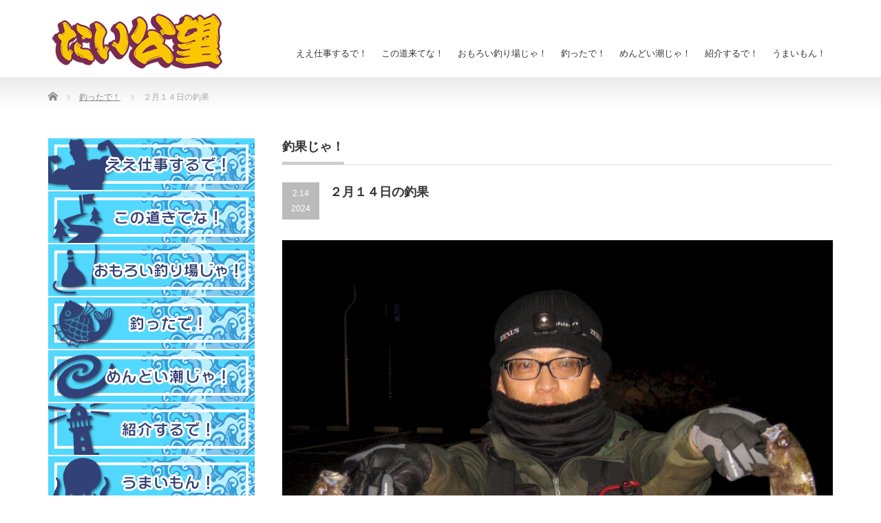

--- FILE ---
content_type: text/html; charset=UTF-8
request_url: https://tosen-taikobo.com/%EF%BC%92%E6%9C%88%EF%BC%91%EF%BC%94%E6%97%A5%E3%81%AE%E9%87%A3%E6%9E%9C-4
body_size: 12496
content:
<!DOCTYPE html PUBLIC "-//W3C//DTD XHTML 1.1//EN" "http://www.w3.org/TR/xhtml11/DTD/xhtml11.dtd">
<!--[if lt IE 9]><html xmlns="http://www.w3.org/1999/xhtml" class="ie"><![endif]-->
<!--[if (gt IE 9)|!(IE)]><!--><html xmlns="http://www.w3.org/1999/xhtml"><!--<![endif]-->
<head profile="http://gmpg.org/xfn/11">
<meta http-equiv="Content-Type" content="text/html; charset=UTF-8" />
<meta http-equiv="X-UA-Compatible" content="IE=edge,chrome=1" />
<meta name="viewport" content="width=device-width" />

<meta name="description" content="楢村様ルアーメバル２３ｃｍ　他..." />
<link rel="alternate" type="application/rss+xml" title="渡船たい公望 | 岡山県倉敷市下津井の海釣り・磯釣り・波止釣り・貸切釣船 RSS Feed" href="https://tosen-taikobo.com/feed" />
<link rel="alternate" type="application/atom+xml" title="渡船たい公望 | 岡山県倉敷市下津井の海釣り・磯釣り・波止釣り・貸切釣船 Atom Feed" href="https://tosen-taikobo.com/feed/atom" />
<link rel="pingback" href="https://tosen-taikobo.com/xmlrpc.php" />



		<!-- All in One SEO 4.5.3.1 - aioseo.com -->
		<title>２月１４日の釣果 | 渡船たい公望 | 岡山県倉敷市下津井の海釣り・磯釣り・波止釣り・貸切釣船</title>
		<meta name="description" content="楢村様 ルアー メバル ２３ｃｍ 他" />
		<meta name="robots" content="max-snippet:-1, max-image-preview:large, max-video-preview:-1" />
		<meta name="google-site-verification" content="CqaY6yi6QwZ6ob3wVjk8czNso4mCeI61eS0aEGWZ62Y" />
		<meta name="msvalidate.01" content="8C490A8BFFE2E763776459F74D2B4935" />
		<link rel="canonical" href="https://tosen-taikobo.com/%ef%bc%92%e6%9c%88%ef%bc%91%ef%bc%94%e6%97%a5%e3%81%ae%e9%87%a3%e6%9e%9c-4" />
		<meta name="generator" content="All in One SEO (AIOSEO) 4.5.3.1" />
		<script type="application/ld+json" class="aioseo-schema">
			{"@context":"https:\/\/schema.org","@graph":[{"@type":"Article","@id":"https:\/\/tosen-taikobo.com\/%ef%bc%92%e6%9c%88%ef%bc%91%ef%bc%94%e6%97%a5%e3%81%ae%e9%87%a3%e6%9e%9c-4#article","name":"\uff12\u6708\uff11\uff14\u65e5\u306e\u91e3\u679c | \u6e21\u8239\u305f\u3044\u516c\u671b | \u5ca1\u5c71\u770c\u5009\u6577\u5e02\u4e0b\u6d25\u4e95\u306e\u6d77\u91e3\u308a\u30fb\u78ef\u91e3\u308a\u30fb\u6ce2\u6b62\u91e3\u308a\u30fb\u8cb8\u5207\u91e3\u8239","headline":"\uff12\u6708\uff11\uff14\u65e5\u306e\u91e3\u679c","author":{"@id":"https:\/\/tosen-taikobo.com\/author\/user#author"},"publisher":{"@id":"https:\/\/tosen-taikobo.com\/#organization"},"image":{"@type":"ImageObject","url":"https:\/\/tosen-taikobo.com\/wp-content\/uploads\/2024\/02\/3f667bebf255b67d9dcced2597f26bf0.jpg","width":1187,"height":949},"datePublished":"2024-02-14T06:21:53+09:00","dateModified":"2024-02-14T06:21:53+09:00","inLanguage":"ja","mainEntityOfPage":{"@id":"https:\/\/tosen-taikobo.com\/%ef%bc%92%e6%9c%88%ef%bc%91%ef%bc%94%e6%97%a5%e3%81%ae%e9%87%a3%e6%9e%9c-4#webpage"},"isPartOf":{"@id":"https:\/\/tosen-taikobo.com\/%ef%bc%92%e6%9c%88%ef%bc%91%ef%bc%94%e6%97%a5%e3%81%ae%e9%87%a3%e6%9e%9c-4#webpage"},"articleSection":"\u91e3\u3063\u305f\u3067\uff01"},{"@type":"BreadcrumbList","@id":"https:\/\/tosen-taikobo.com\/%ef%bc%92%e6%9c%88%ef%bc%91%ef%bc%94%e6%97%a5%e3%81%ae%e9%87%a3%e6%9e%9c-4#breadcrumblist","itemListElement":[{"@type":"ListItem","@id":"https:\/\/tosen-taikobo.com\/#listItem","position":1,"name":"\u5bb6"}]},{"@type":"Organization","@id":"https:\/\/tosen-taikobo.com\/#organization","name":"\u6e21\u8239\u305f\u3044\u516c\u671b | \u5ca1\u5c71\u770c\u5009\u6577\u5e02\u4e0b\u6d25\u4e95\u306e\u6d77\u91e3\u308a\u30fb\u78ef\u91e3\u308a\u30fb\u6ce2\u6b62\u91e3\u308a\u30fb\u8cb8\u5207\u91e3\u8239","url":"https:\/\/tosen-taikobo.com\/"},{"@type":"Person","@id":"https:\/\/tosen-taikobo.com\/author\/user#author","url":"https:\/\/tosen-taikobo.com\/author\/user","name":"user"},{"@type":"WebPage","@id":"https:\/\/tosen-taikobo.com\/%ef%bc%92%e6%9c%88%ef%bc%91%ef%bc%94%e6%97%a5%e3%81%ae%e9%87%a3%e6%9e%9c-4#webpage","url":"https:\/\/tosen-taikobo.com\/%ef%bc%92%e6%9c%88%ef%bc%91%ef%bc%94%e6%97%a5%e3%81%ae%e9%87%a3%e6%9e%9c-4","name":"\uff12\u6708\uff11\uff14\u65e5\u306e\u91e3\u679c | \u6e21\u8239\u305f\u3044\u516c\u671b | \u5ca1\u5c71\u770c\u5009\u6577\u5e02\u4e0b\u6d25\u4e95\u306e\u6d77\u91e3\u308a\u30fb\u78ef\u91e3\u308a\u30fb\u6ce2\u6b62\u91e3\u308a\u30fb\u8cb8\u5207\u91e3\u8239","description":"\u6962\u6751\u69d8 \u30eb\u30a2\u30fc \u30e1\u30d0\u30eb \uff12\uff13\uff43\uff4d \u4ed6","inLanguage":"ja","isPartOf":{"@id":"https:\/\/tosen-taikobo.com\/#website"},"breadcrumb":{"@id":"https:\/\/tosen-taikobo.com\/%ef%bc%92%e6%9c%88%ef%bc%91%ef%bc%94%e6%97%a5%e3%81%ae%e9%87%a3%e6%9e%9c-4#breadcrumblist"},"author":{"@id":"https:\/\/tosen-taikobo.com\/author\/user#author"},"creator":{"@id":"https:\/\/tosen-taikobo.com\/author\/user#author"},"image":{"@type":"ImageObject","url":"https:\/\/tosen-taikobo.com\/wp-content\/uploads\/2024\/02\/3f667bebf255b67d9dcced2597f26bf0.jpg","@id":"https:\/\/tosen-taikobo.com\/%ef%bc%92%e6%9c%88%ef%bc%91%ef%bc%94%e6%97%a5%e3%81%ae%e9%87%a3%e6%9e%9c-4\/#mainImage","width":1187,"height":949},"primaryImageOfPage":{"@id":"https:\/\/tosen-taikobo.com\/%ef%bc%92%e6%9c%88%ef%bc%91%ef%bc%94%e6%97%a5%e3%81%ae%e9%87%a3%e6%9e%9c-4#mainImage"},"datePublished":"2024-02-14T06:21:53+09:00","dateModified":"2024-02-14T06:21:53+09:00"},{"@type":"WebSite","@id":"https:\/\/tosen-taikobo.com\/#website","url":"https:\/\/tosen-taikobo.com\/","name":"\u6e21\u8239\u305f\u3044\u516c\u671b | \u5ca1\u5c71\u770c\u5009\u6577\u5e02\u4e0b\u6d25\u4e95\u306e\u6d77\u91e3\u308a\u30fb\u78ef\u91e3\u308a\u30fb\u6ce2\u6b62\u91e3\u308a\u30fb\u8cb8\u5207\u91e3\u8239","description":"\u5ca1\u5c71\u770c\u5009\u6577\u5e02\u4e0b\u6d25\u4e95\u306e\u78ef\u53ca\u3073\u4e0b\u6d25\u4e95\u6e2f\u5468\u8fba\u30fb\u702c\u6238\u5185\u6d77\u3092\u4e2d\u5fc3\u306b\u6e21\u8239\u3092\u3057\u3066\u304a\u308a\u307e\u3059\u3002\u78ef\u91e3\u308a\u3001\u8239\u91e3\u308a\u3001\u6295\u3052\u91e3\u308a\u3001\u30eb\u30a2\u30fc\u91e3\u308a\u3001\u30a6\u30ad\u91e3\u308a\u3001\u3076\u3063\u8fbc\u307f\u91e3\u308a\u7b49\u69d8\u3005\u306a\u60c5\u5831\u3092\u63d0\u4f9b\u3057\u3066\u304a\u308a\u307e\u3059\u3002\u4e0b\u6d25\u4e95\u306e\u91e3\u308a\u306e\u3053\u3068\u306a\u3089\u305f\u3044\u516c\u671b\u306b\u304a\u4efb\u305b\u304f\u3060\u3055\u3044\uff01","inLanguage":"ja","publisher":{"@id":"https:\/\/tosen-taikobo.com\/#organization"}}]}
		</script>
		<!-- All in One SEO -->

<link rel='dns-prefetch' href='//maps.googleapis.com' />
<link rel='dns-prefetch' href='//www.google.com' />
<script type="text/javascript">
/* <![CDATA[ */
window._wpemojiSettings = {"baseUrl":"https:\/\/s.w.org\/images\/core\/emoji\/14.0.0\/72x72\/","ext":".png","svgUrl":"https:\/\/s.w.org\/images\/core\/emoji\/14.0.0\/svg\/","svgExt":".svg","source":{"concatemoji":"https:\/\/tosen-taikobo.com\/wp-includes\/js\/wp-emoji-release.min.js?ver=6.4.7"}};
/*! This file is auto-generated */
!function(i,n){var o,s,e;function c(e){try{var t={supportTests:e,timestamp:(new Date).valueOf()};sessionStorage.setItem(o,JSON.stringify(t))}catch(e){}}function p(e,t,n){e.clearRect(0,0,e.canvas.width,e.canvas.height),e.fillText(t,0,0);var t=new Uint32Array(e.getImageData(0,0,e.canvas.width,e.canvas.height).data),r=(e.clearRect(0,0,e.canvas.width,e.canvas.height),e.fillText(n,0,0),new Uint32Array(e.getImageData(0,0,e.canvas.width,e.canvas.height).data));return t.every(function(e,t){return e===r[t]})}function u(e,t,n){switch(t){case"flag":return n(e,"\ud83c\udff3\ufe0f\u200d\u26a7\ufe0f","\ud83c\udff3\ufe0f\u200b\u26a7\ufe0f")?!1:!n(e,"\ud83c\uddfa\ud83c\uddf3","\ud83c\uddfa\u200b\ud83c\uddf3")&&!n(e,"\ud83c\udff4\udb40\udc67\udb40\udc62\udb40\udc65\udb40\udc6e\udb40\udc67\udb40\udc7f","\ud83c\udff4\u200b\udb40\udc67\u200b\udb40\udc62\u200b\udb40\udc65\u200b\udb40\udc6e\u200b\udb40\udc67\u200b\udb40\udc7f");case"emoji":return!n(e,"\ud83e\udef1\ud83c\udffb\u200d\ud83e\udef2\ud83c\udfff","\ud83e\udef1\ud83c\udffb\u200b\ud83e\udef2\ud83c\udfff")}return!1}function f(e,t,n){var r="undefined"!=typeof WorkerGlobalScope&&self instanceof WorkerGlobalScope?new OffscreenCanvas(300,150):i.createElement("canvas"),a=r.getContext("2d",{willReadFrequently:!0}),o=(a.textBaseline="top",a.font="600 32px Arial",{});return e.forEach(function(e){o[e]=t(a,e,n)}),o}function t(e){var t=i.createElement("script");t.src=e,t.defer=!0,i.head.appendChild(t)}"undefined"!=typeof Promise&&(o="wpEmojiSettingsSupports",s=["flag","emoji"],n.supports={everything:!0,everythingExceptFlag:!0},e=new Promise(function(e){i.addEventListener("DOMContentLoaded",e,{once:!0})}),new Promise(function(t){var n=function(){try{var e=JSON.parse(sessionStorage.getItem(o));if("object"==typeof e&&"number"==typeof e.timestamp&&(new Date).valueOf()<e.timestamp+604800&&"object"==typeof e.supportTests)return e.supportTests}catch(e){}return null}();if(!n){if("undefined"!=typeof Worker&&"undefined"!=typeof OffscreenCanvas&&"undefined"!=typeof URL&&URL.createObjectURL&&"undefined"!=typeof Blob)try{var e="postMessage("+f.toString()+"("+[JSON.stringify(s),u.toString(),p.toString()].join(",")+"));",r=new Blob([e],{type:"text/javascript"}),a=new Worker(URL.createObjectURL(r),{name:"wpTestEmojiSupports"});return void(a.onmessage=function(e){c(n=e.data),a.terminate(),t(n)})}catch(e){}c(n=f(s,u,p))}t(n)}).then(function(e){for(var t in e)n.supports[t]=e[t],n.supports.everything=n.supports.everything&&n.supports[t],"flag"!==t&&(n.supports.everythingExceptFlag=n.supports.everythingExceptFlag&&n.supports[t]);n.supports.everythingExceptFlag=n.supports.everythingExceptFlag&&!n.supports.flag,n.DOMReady=!1,n.readyCallback=function(){n.DOMReady=!0}}).then(function(){return e}).then(function(){var e;n.supports.everything||(n.readyCallback(),(e=n.source||{}).concatemoji?t(e.concatemoji):e.wpemoji&&e.twemoji&&(t(e.twemoji),t(e.wpemoji)))}))}((window,document),window._wpemojiSettings);
/* ]]> */
</script>
<link rel='stylesheet' id='bootstrap-css-css' href='https://tosen-taikobo.com/wp-content/plugins/wd-google-maps/css/bootstrap.css?ver=1.0.71' type='text/css' media='all' />
<link rel='stylesheet' id='frontend_main-css-css' href='https://tosen-taikobo.com/wp-content/plugins/wd-google-maps/css/frontend_main.css?ver=1.0.71' type='text/css' media='all' />
<style id='wp-emoji-styles-inline-css' type='text/css'>

	img.wp-smiley, img.emoji {
		display: inline !important;
		border: none !important;
		box-shadow: none !important;
		height: 1em !important;
		width: 1em !important;
		margin: 0 0.07em !important;
		vertical-align: -0.1em !important;
		background: none !important;
		padding: 0 !important;
	}
</style>
<link rel='stylesheet' id='wp-block-library-css' href='https://tosen-taikobo.com/wp-includes/css/dist/block-library/style.min.css?ver=6.4.7' type='text/css' media='all' />
<style id='classic-theme-styles-inline-css' type='text/css'>
/*! This file is auto-generated */
.wp-block-button__link{color:#fff;background-color:#32373c;border-radius:9999px;box-shadow:none;text-decoration:none;padding:calc(.667em + 2px) calc(1.333em + 2px);font-size:1.125em}.wp-block-file__button{background:#32373c;color:#fff;text-decoration:none}
</style>
<style id='global-styles-inline-css' type='text/css'>
body{--wp--preset--color--black: #000000;--wp--preset--color--cyan-bluish-gray: #abb8c3;--wp--preset--color--white: #ffffff;--wp--preset--color--pale-pink: #f78da7;--wp--preset--color--vivid-red: #cf2e2e;--wp--preset--color--luminous-vivid-orange: #ff6900;--wp--preset--color--luminous-vivid-amber: #fcb900;--wp--preset--color--light-green-cyan: #7bdcb5;--wp--preset--color--vivid-green-cyan: #00d084;--wp--preset--color--pale-cyan-blue: #8ed1fc;--wp--preset--color--vivid-cyan-blue: #0693e3;--wp--preset--color--vivid-purple: #9b51e0;--wp--preset--gradient--vivid-cyan-blue-to-vivid-purple: linear-gradient(135deg,rgba(6,147,227,1) 0%,rgb(155,81,224) 100%);--wp--preset--gradient--light-green-cyan-to-vivid-green-cyan: linear-gradient(135deg,rgb(122,220,180) 0%,rgb(0,208,130) 100%);--wp--preset--gradient--luminous-vivid-amber-to-luminous-vivid-orange: linear-gradient(135deg,rgba(252,185,0,1) 0%,rgba(255,105,0,1) 100%);--wp--preset--gradient--luminous-vivid-orange-to-vivid-red: linear-gradient(135deg,rgba(255,105,0,1) 0%,rgb(207,46,46) 100%);--wp--preset--gradient--very-light-gray-to-cyan-bluish-gray: linear-gradient(135deg,rgb(238,238,238) 0%,rgb(169,184,195) 100%);--wp--preset--gradient--cool-to-warm-spectrum: linear-gradient(135deg,rgb(74,234,220) 0%,rgb(151,120,209) 20%,rgb(207,42,186) 40%,rgb(238,44,130) 60%,rgb(251,105,98) 80%,rgb(254,248,76) 100%);--wp--preset--gradient--blush-light-purple: linear-gradient(135deg,rgb(255,206,236) 0%,rgb(152,150,240) 100%);--wp--preset--gradient--blush-bordeaux: linear-gradient(135deg,rgb(254,205,165) 0%,rgb(254,45,45) 50%,rgb(107,0,62) 100%);--wp--preset--gradient--luminous-dusk: linear-gradient(135deg,rgb(255,203,112) 0%,rgb(199,81,192) 50%,rgb(65,88,208) 100%);--wp--preset--gradient--pale-ocean: linear-gradient(135deg,rgb(255,245,203) 0%,rgb(182,227,212) 50%,rgb(51,167,181) 100%);--wp--preset--gradient--electric-grass: linear-gradient(135deg,rgb(202,248,128) 0%,rgb(113,206,126) 100%);--wp--preset--gradient--midnight: linear-gradient(135deg,rgb(2,3,129) 0%,rgb(40,116,252) 100%);--wp--preset--font-size--small: 13px;--wp--preset--font-size--medium: 20px;--wp--preset--font-size--large: 36px;--wp--preset--font-size--x-large: 42px;--wp--preset--spacing--20: 0.44rem;--wp--preset--spacing--30: 0.67rem;--wp--preset--spacing--40: 1rem;--wp--preset--spacing--50: 1.5rem;--wp--preset--spacing--60: 2.25rem;--wp--preset--spacing--70: 3.38rem;--wp--preset--spacing--80: 5.06rem;--wp--preset--shadow--natural: 6px 6px 9px rgba(0, 0, 0, 0.2);--wp--preset--shadow--deep: 12px 12px 50px rgba(0, 0, 0, 0.4);--wp--preset--shadow--sharp: 6px 6px 0px rgba(0, 0, 0, 0.2);--wp--preset--shadow--outlined: 6px 6px 0px -3px rgba(255, 255, 255, 1), 6px 6px rgba(0, 0, 0, 1);--wp--preset--shadow--crisp: 6px 6px 0px rgba(0, 0, 0, 1);}:where(.is-layout-flex){gap: 0.5em;}:where(.is-layout-grid){gap: 0.5em;}body .is-layout-flow > .alignleft{float: left;margin-inline-start: 0;margin-inline-end: 2em;}body .is-layout-flow > .alignright{float: right;margin-inline-start: 2em;margin-inline-end: 0;}body .is-layout-flow > .aligncenter{margin-left: auto !important;margin-right: auto !important;}body .is-layout-constrained > .alignleft{float: left;margin-inline-start: 0;margin-inline-end: 2em;}body .is-layout-constrained > .alignright{float: right;margin-inline-start: 2em;margin-inline-end: 0;}body .is-layout-constrained > .aligncenter{margin-left: auto !important;margin-right: auto !important;}body .is-layout-constrained > :where(:not(.alignleft):not(.alignright):not(.alignfull)){max-width: var(--wp--style--global--content-size);margin-left: auto !important;margin-right: auto !important;}body .is-layout-constrained > .alignwide{max-width: var(--wp--style--global--wide-size);}body .is-layout-flex{display: flex;}body .is-layout-flex{flex-wrap: wrap;align-items: center;}body .is-layout-flex > *{margin: 0;}body .is-layout-grid{display: grid;}body .is-layout-grid > *{margin: 0;}:where(.wp-block-columns.is-layout-flex){gap: 2em;}:where(.wp-block-columns.is-layout-grid){gap: 2em;}:where(.wp-block-post-template.is-layout-flex){gap: 1.25em;}:where(.wp-block-post-template.is-layout-grid){gap: 1.25em;}.has-black-color{color: var(--wp--preset--color--black) !important;}.has-cyan-bluish-gray-color{color: var(--wp--preset--color--cyan-bluish-gray) !important;}.has-white-color{color: var(--wp--preset--color--white) !important;}.has-pale-pink-color{color: var(--wp--preset--color--pale-pink) !important;}.has-vivid-red-color{color: var(--wp--preset--color--vivid-red) !important;}.has-luminous-vivid-orange-color{color: var(--wp--preset--color--luminous-vivid-orange) !important;}.has-luminous-vivid-amber-color{color: var(--wp--preset--color--luminous-vivid-amber) !important;}.has-light-green-cyan-color{color: var(--wp--preset--color--light-green-cyan) !important;}.has-vivid-green-cyan-color{color: var(--wp--preset--color--vivid-green-cyan) !important;}.has-pale-cyan-blue-color{color: var(--wp--preset--color--pale-cyan-blue) !important;}.has-vivid-cyan-blue-color{color: var(--wp--preset--color--vivid-cyan-blue) !important;}.has-vivid-purple-color{color: var(--wp--preset--color--vivid-purple) !important;}.has-black-background-color{background-color: var(--wp--preset--color--black) !important;}.has-cyan-bluish-gray-background-color{background-color: var(--wp--preset--color--cyan-bluish-gray) !important;}.has-white-background-color{background-color: var(--wp--preset--color--white) !important;}.has-pale-pink-background-color{background-color: var(--wp--preset--color--pale-pink) !important;}.has-vivid-red-background-color{background-color: var(--wp--preset--color--vivid-red) !important;}.has-luminous-vivid-orange-background-color{background-color: var(--wp--preset--color--luminous-vivid-orange) !important;}.has-luminous-vivid-amber-background-color{background-color: var(--wp--preset--color--luminous-vivid-amber) !important;}.has-light-green-cyan-background-color{background-color: var(--wp--preset--color--light-green-cyan) !important;}.has-vivid-green-cyan-background-color{background-color: var(--wp--preset--color--vivid-green-cyan) !important;}.has-pale-cyan-blue-background-color{background-color: var(--wp--preset--color--pale-cyan-blue) !important;}.has-vivid-cyan-blue-background-color{background-color: var(--wp--preset--color--vivid-cyan-blue) !important;}.has-vivid-purple-background-color{background-color: var(--wp--preset--color--vivid-purple) !important;}.has-black-border-color{border-color: var(--wp--preset--color--black) !important;}.has-cyan-bluish-gray-border-color{border-color: var(--wp--preset--color--cyan-bluish-gray) !important;}.has-white-border-color{border-color: var(--wp--preset--color--white) !important;}.has-pale-pink-border-color{border-color: var(--wp--preset--color--pale-pink) !important;}.has-vivid-red-border-color{border-color: var(--wp--preset--color--vivid-red) !important;}.has-luminous-vivid-orange-border-color{border-color: var(--wp--preset--color--luminous-vivid-orange) !important;}.has-luminous-vivid-amber-border-color{border-color: var(--wp--preset--color--luminous-vivid-amber) !important;}.has-light-green-cyan-border-color{border-color: var(--wp--preset--color--light-green-cyan) !important;}.has-vivid-green-cyan-border-color{border-color: var(--wp--preset--color--vivid-green-cyan) !important;}.has-pale-cyan-blue-border-color{border-color: var(--wp--preset--color--pale-cyan-blue) !important;}.has-vivid-cyan-blue-border-color{border-color: var(--wp--preset--color--vivid-cyan-blue) !important;}.has-vivid-purple-border-color{border-color: var(--wp--preset--color--vivid-purple) !important;}.has-vivid-cyan-blue-to-vivid-purple-gradient-background{background: var(--wp--preset--gradient--vivid-cyan-blue-to-vivid-purple) !important;}.has-light-green-cyan-to-vivid-green-cyan-gradient-background{background: var(--wp--preset--gradient--light-green-cyan-to-vivid-green-cyan) !important;}.has-luminous-vivid-amber-to-luminous-vivid-orange-gradient-background{background: var(--wp--preset--gradient--luminous-vivid-amber-to-luminous-vivid-orange) !important;}.has-luminous-vivid-orange-to-vivid-red-gradient-background{background: var(--wp--preset--gradient--luminous-vivid-orange-to-vivid-red) !important;}.has-very-light-gray-to-cyan-bluish-gray-gradient-background{background: var(--wp--preset--gradient--very-light-gray-to-cyan-bluish-gray) !important;}.has-cool-to-warm-spectrum-gradient-background{background: var(--wp--preset--gradient--cool-to-warm-spectrum) !important;}.has-blush-light-purple-gradient-background{background: var(--wp--preset--gradient--blush-light-purple) !important;}.has-blush-bordeaux-gradient-background{background: var(--wp--preset--gradient--blush-bordeaux) !important;}.has-luminous-dusk-gradient-background{background: var(--wp--preset--gradient--luminous-dusk) !important;}.has-pale-ocean-gradient-background{background: var(--wp--preset--gradient--pale-ocean) !important;}.has-electric-grass-gradient-background{background: var(--wp--preset--gradient--electric-grass) !important;}.has-midnight-gradient-background{background: var(--wp--preset--gradient--midnight) !important;}.has-small-font-size{font-size: var(--wp--preset--font-size--small) !important;}.has-medium-font-size{font-size: var(--wp--preset--font-size--medium) !important;}.has-large-font-size{font-size: var(--wp--preset--font-size--large) !important;}.has-x-large-font-size{font-size: var(--wp--preset--font-size--x-large) !important;}
.wp-block-navigation a:where(:not(.wp-element-button)){color: inherit;}
:where(.wp-block-post-template.is-layout-flex){gap: 1.25em;}:where(.wp-block-post-template.is-layout-grid){gap: 1.25em;}
:where(.wp-block-columns.is-layout-flex){gap: 2em;}:where(.wp-block-columns.is-layout-grid){gap: 2em;}
.wp-block-pullquote{font-size: 1.5em;line-height: 1.6;}
</style>
<link rel='stylesheet' id='contact-form-7-css' href='https://tosen-taikobo.com/wp-content/plugins/contact-form-7/includes/css/styles.css?ver=5.8.5' type='text/css' media='all' />
<link rel='stylesheet' id='tablepress-default-css' href='https://tosen-taikobo.com/wp-content/tablepress-combined.min.css?ver=72' type='text/css' media='all' />
<link rel='stylesheet' id='jquery.lightbox.min.css-css' href='https://tosen-taikobo.com/wp-content/plugins/wp-jquery-lightbox/styles/lightbox.min.css?ver=1.4.8.2' type='text/css' media='all' />
<script type="text/javascript" src="https://tosen-taikobo.com/wp-includes/js/jquery/jquery.min.js?ver=3.7.1" id="jquery-core-js"></script>
<script type="text/javascript" src="https://tosen-taikobo.com/wp-includes/js/jquery/jquery-migrate.min.js?ver=3.4.1" id="jquery-migrate-js"></script>
<script type="text/javascript" src="https://maps.googleapis.com/maps/api/js?libraries=places%2Cgeometry&amp;v=3.exp&amp;key=AIzaSyCzvhE5_lt5l0fYYChF1TpRtfFTjXpYkVI&amp;ver=6.4.7" id="gmwd_map-js-js"></script>
<script type="text/javascript" src="https://tosen-taikobo.com/wp-content/plugins/wd-google-maps/js/init_map.js?ver=1.0.71" id="frontend_init_map-js-js"></script>
<script type="text/javascript" src="https://tosen-taikobo.com/wp-content/plugins/wd-google-maps/js/frontend_main.js?ver=1.0.71" id="frontend_main-js-js"></script>
<link rel="https://api.w.org/" href="https://tosen-taikobo.com/wp-json/" /><link rel="alternate" type="application/json" href="https://tosen-taikobo.com/wp-json/wp/v2/posts/10461" /><link rel='shortlink' href='https://tosen-taikobo.com/?p=10461' />
<link rel="alternate" type="application/json+oembed" href="https://tosen-taikobo.com/wp-json/oembed/1.0/embed?url=https%3A%2F%2Ftosen-taikobo.com%2F%25ef%25bc%2592%25e6%259c%2588%25ef%25bc%2591%25ef%25bc%2594%25e6%2597%25a5%25e3%2581%25ae%25e9%2587%25a3%25e6%259e%259c-4" />
<link rel="alternate" type="text/xml+oembed" href="https://tosen-taikobo.com/wp-json/oembed/1.0/embed?url=https%3A%2F%2Ftosen-taikobo.com%2F%25ef%25bc%2592%25e6%259c%2588%25ef%25bc%2591%25ef%25bc%2594%25e6%2597%25a5%25e3%2581%25ae%25e9%2587%25a3%25e6%259e%259c-4&#038;format=xml" />
<script type="text/javascript">
(function(url){
	if(/(?:Chrome\/26\.0\.1410\.63 Safari\/537\.31|WordfenceTestMonBot)/.test(navigator.userAgent)){ return; }
	var addEvent = function(evt, handler) {
		if (window.addEventListener) {
			document.addEventListener(evt, handler, false);
		} else if (window.attachEvent) {
			document.attachEvent('on' + evt, handler);
		}
	};
	var removeEvent = function(evt, handler) {
		if (window.removeEventListener) {
			document.removeEventListener(evt, handler, false);
		} else if (window.detachEvent) {
			document.detachEvent('on' + evt, handler);
		}
	};
	var evts = 'contextmenu dblclick drag dragend dragenter dragleave dragover dragstart drop keydown keypress keyup mousedown mousemove mouseout mouseover mouseup mousewheel scroll'.split(' ');
	var logHuman = function() {
		if (window.wfLogHumanRan) { return; }
		window.wfLogHumanRan = true;
		var wfscr = document.createElement('script');
		wfscr.type = 'text/javascript';
		wfscr.async = true;
		wfscr.src = url + '&r=' + Math.random();
		(document.getElementsByTagName('head')[0]||document.getElementsByTagName('body')[0]).appendChild(wfscr);
		for (var i = 0; i < evts.length; i++) {
			removeEvent(evts[i], logHuman);
		}
	};
	for (var i = 0; i < evts.length; i++) {
		addEvent(evts[i], logHuman);
	}
})('//tosen-taikobo.com/?wordfence_lh=1&hid=9023E5A09898F88C7D9E7411BE9670BF');
</script>
<link rel="stylesheet" href="https://tosen-taikobo.com/wp-content/themes/precious_tcd019/style.css?ver=3.2" type="text/css" />
<link rel="stylesheet" href="https://tosen-taikobo.com/wp-content/themes/precious_tcd019/comment-style.css?ver=3.2" type="text/css" />

<link rel="stylesheet" media="screen and (min-width:771px)" href="https://tosen-taikobo.com/wp-content/themes/precious_tcd019/style_pc.css?ver=3.2" type="text/css" />
<link rel="stylesheet" media="screen and (max-width:770px)" href="https://tosen-taikobo.com/wp-content/themes/precious_tcd019/style_sp.css?ver=3.2" type="text/css" />
<link rel="stylesheet" media="screen and (max-width:770px)" href="https://tosen-taikobo.com/wp-content/themes/precious_tcd019/footer-bar/footer-bar.css?ver=?ver=3.2">

<link rel="stylesheet" href="https://tosen-taikobo.com/wp-content/themes/precious_tcd019/japanese.css?ver=3.2" type="text/css" />

<script type="text/javascript" src="https://tosen-taikobo.com/wp-content/themes/precious_tcd019/js/jscript.js?ver=3.2"></script>
<script type="text/javascript" src="https://tosen-taikobo.com/wp-content/themes/precious_tcd019/js/scroll.js?ver=3.2"></script>
<script type="text/javascript" src="https://tosen-taikobo.com/wp-content/themes/precious_tcd019/js/comment.js?ver=3.2"></script>
<script type="text/javascript" src="https://tosen-taikobo.com/wp-content/themes/precious_tcd019/js/rollover.js?ver=3.2"></script>
<!--[if lt IE 9]>
<link id="stylesheet" rel="stylesheet" href="https://tosen-taikobo.com/wp-content/themes/precious_tcd019/style_pc.css?ver=3.2" type="text/css" />
<script type="text/javascript" src="https://tosen-taikobo.com/wp-content/themes/precious_tcd019/js/ie.js?ver=3.2"></script>
<link rel="stylesheet" href="https://tosen-taikobo.com/wp-content/themes/precious_tcd019/ie.css" type="text/css" />
<![endif]-->

<style type="text/css">
.post p { font-size:16px; }

a:hover { color:#00A2D9; }

.page_navi a:hover, #post_pagination a:hover, #wp-calendar td a:hover, .pc #return_top:hover,
 #wp-calendar #prev a:hover, #wp-calendar #next a:hover, #footer #wp-calendar td a:hover, .widget_search #search-btn input:hover, .widget_search #searchsubmit:hover, .tcdw_category_list_widget a:hover, .tcdw_news_list_widget .month, .tcd_menu_widget a:hover, .tcd_menu_widget li.current-menu-item a, #submit_comment:hover, .google_search #search_button:hover
  { background-color:#00A2D9; }

#guest_info input:focus, #comment_textarea textarea:focus
  { border-color:#00A2D9; }



</style>



</head>
<body data-rsssl=1 class="post-template-default single single-post postid-10461 single-format-standard">

 <div id="header_wrap">
  <div id="header" class="clearfix">

   <!-- logo -->
   <h1 id="logo_image" style="top:10px; left:1px;"><a href=" https://tosen-taikobo.com/" title="渡船たい公望 | 岡山県倉敷市下津井の海釣り・磯釣り・波止釣り・貸切釣船"><img src="https://tosen-taikobo.com/wp-content/uploads/tcd-w/logo.png?1768974707" alt="渡船たい公望 | 岡山県倉敷市下津井の海釣り・磯釣り・波止釣り・貸切釣船" title="渡船たい公望 | 岡山県倉敷市下津井の海釣り・磯釣り・波止釣り・貸切釣船" /></a></h1>

   <!-- global menu -->
   <a href="#" class="menu_button"></a>
   <div id="global_menu" class="clearfix">
    <ul id="menu-%e3%83%88%e3%83%83%e3%83%97%e3%83%a1%e3%83%8b%e3%83%a5%e3%83%bc" class="menu"><li id="menu-item-236" class="menu-item menu-item-type-post_type menu-item-object-page menu-item-236"><a href="https://tosen-taikobo.com/%e3%81%88%e3%81%88%e4%bb%95%e4%ba%8b%e3%81%99%e3%82%8b%e3%81%a7%ef%bc%81">ええ仕事するで！</a></li>
<li id="menu-item-238" class="menu-item menu-item-type-post_type menu-item-object-page menu-item-238"><a href="https://tosen-taikobo.com/%e3%81%93%e3%81%ae%e9%81%93%e6%9d%a5%e3%81%a6%e3%81%aa%ef%bc%81">この道来てな！</a></li>
<li id="menu-item-237" class="menu-item menu-item-type-post_type menu-item-object-page menu-item-237"><a href="https://tosen-taikobo.com/%e3%81%8a%e3%82%82%e3%82%8d%e3%81%84%e9%87%a3%e3%82%8a%e5%a0%b4%e3%81%98%e3%82%83%ef%bc%81">おもろい釣り場じゃ！</a></li>
<li id="menu-item-241" class="menu-item menu-item-type-post_type menu-item-object-page menu-item-241"><a href="https://tosen-taikobo.com/%e9%87%a3%e3%81%a3%e3%81%9f%e3%81%a7%ef%bc%81">釣ったで！</a></li>
<li id="menu-item-239" class="menu-item menu-item-type-post_type menu-item-object-page menu-item-239"><a href="https://tosen-taikobo.com/%e3%82%81%e3%82%93%e3%81%a9%e3%81%84%e6%bd%ae%e3%81%98%e3%82%83%ef%bc%81">めんどい潮じゃ！</a></li>
<li id="menu-item-240" class="menu-item menu-item-type-post_type menu-item-object-page menu-item-240"><a href="https://tosen-taikobo.com/%e7%b4%b9%e4%bb%8b%e3%81%99%e3%82%8b%e3%81%a7%ef%bc%81">紹介するで！</a></li>
<li id="menu-item-235" class="menu-item menu-item-type-post_type menu-item-object-page menu-item-235"><a href="https://tosen-taikobo.com/%e3%81%86%e3%81%be%e3%81%84%e3%82%82%e3%82%93%ef%bc%81">うまいもん！</a></li>
</ul>   </div>

  </div><!-- END #header -->
 </div><!-- END #header_wrap -->

 
 <div id="main_contents_wrap">
  <div id="main_contents" class="clearfix">
    
        
<ul id="bread_crumb" class="clearfix">
 <li itemscope="itemscope" itemtype="http://data-vocabulary.org/Breadcrumb" class="home"><a itemprop="url" href="https://tosen-taikobo.com/"><span itemprop="title">Home</span></a></li>


 <li itemscope="itemscope" itemtype="http://data-vocabulary.org/Breadcrumb">
   <a itemprop="url" href="https://tosen-taikobo.com/category/tsutta"><span itemprop="title">釣ったで！</span></a>
     </li>
 <li class="last">２月１４日の釣果</li>

</ul>
    
<div id="main_col">

 <h2 class="headline1"><span>釣果じゃ！</span></h2>

  
  <div id="post_title" class="clearfix">
   <p class="post_date"><span class="date">2.14</span><span class="month">2024</span></p>
   <h2>２月１４日の釣果</h2>
  </div>

   <!-- sns button top -->
      <!-- /sns button top -->

  <div class="post clearfix">
   <div class="post_image"><img width="1024" height="819" src="https://tosen-taikobo.com/wp-content/uploads/2024/02/3f667bebf255b67d9dcced2597f26bf0-1024x819.jpg" class="attachment-large size-large wp-post-image" alt="" decoding="async" fetchpriority="high" srcset="https://tosen-taikobo.com/wp-content/uploads/2024/02/3f667bebf255b67d9dcced2597f26bf0-1024x819.jpg 1024w, https://tosen-taikobo.com/wp-content/uploads/2024/02/3f667bebf255b67d9dcced2597f26bf0-300x240.jpg 300w, https://tosen-taikobo.com/wp-content/uploads/2024/02/3f667bebf255b67d9dcced2597f26bf0-768x614.jpg 768w, https://tosen-taikobo.com/wp-content/uploads/2024/02/3f667bebf255b67d9dcced2597f26bf0.jpg 1187w" sizes="(max-width: 1024px) 100vw, 1024px" /></div>   <p><a href="https://tosen-taikobo.com/wp-content/uploads/2024/02/3f667bebf255b67d9dcced2597f26bf0.jpg" rel="lightbox[10461]"><img decoding="async" src="https://tosen-taikobo.com/wp-content/uploads/2024/02/3f667bebf255b67d9dcced2597f26bf0-300x240.jpg" alt="" width="300" height="240" class="aligncenter size-medium wp-image-10462" srcset="https://tosen-taikobo.com/wp-content/uploads/2024/02/3f667bebf255b67d9dcced2597f26bf0-300x240.jpg 300w, https://tosen-taikobo.com/wp-content/uploads/2024/02/3f667bebf255b67d9dcced2597f26bf0-1024x819.jpg 1024w, https://tosen-taikobo.com/wp-content/uploads/2024/02/3f667bebf255b67d9dcced2597f26bf0-768x614.jpg 768w, https://tosen-taikobo.com/wp-content/uploads/2024/02/3f667bebf255b67d9dcced2597f26bf0.jpg 1187w" sizes="(max-width: 300px) 100vw, 300px" /></a></p>
<p style="text-align: center;"><b>楢村様<br />
ルアー<br />
<span style="color: #ff0000;">メバル<br />
２３ｃｍ　他</span></b></p>

     </div><!-- END .post -->

    <div id="post_meta" class="clearfix">
      <ul id="meta">
                   </ul>
     </div>
     <!-- sns button bottom -->
      <!-- /sns button bottom -->
  
  
    <div id="related_post">
   <h3 class="headline1"><span>関連記事</span></h3>
   <ul class="clearfix">
        <li class="clearfix odd no_thumbnail">
          <a class="image" href="https://tosen-taikobo.com/%ef%bc%91%ef%bc%92%e6%9c%88%ef%bc%94%e6%97%a5%e3%81%ae%e9%87%a3%e6%9e%9c-8"><img width="200" height="200" src="https://tosen-taikobo.com/wp-content/uploads/2024/12/649fffeacbf6615a4ce154b272fd397f-200x200.jpg" class="attachment-size5 size-size5 wp-post-image" alt="" decoding="async" loading="lazy" srcset="https://tosen-taikobo.com/wp-content/uploads/2024/12/649fffeacbf6615a4ce154b272fd397f-200x200.jpg 200w, https://tosen-taikobo.com/wp-content/uploads/2024/12/649fffeacbf6615a4ce154b272fd397f-150x150.jpg 150w, https://tosen-taikobo.com/wp-content/uploads/2024/12/649fffeacbf6615a4ce154b272fd397f-72x72.jpg 72w, https://tosen-taikobo.com/wp-content/uploads/2024/12/649fffeacbf6615a4ce154b272fd397f-120x120.jpg 120w" sizes="(max-width: 200px) 100vw, 200px" /></a>
          <div class="info">
      <p class="date">2024.12.4</p>      <h4 class="title"><a href="https://tosen-taikobo.com/%ef%bc%91%ef%bc%92%e6%9c%88%ef%bc%94%e6%97%a5%e3%81%ae%e9%87%a3%e6%9e%9c-8">１２月４日の釣果</a></h4>
     </div>
    </li>
        <li class="clearfix even no_thumbnail">
          <a class="image" href="https://tosen-taikobo.com/%ef%bc%91%ef%bc%90%e6%9c%88%ef%bc%93%e6%97%a5%e3%81%ae%e9%87%a3%e6%9e%9c-4"><img width="200" height="200" src="https://tosen-taikobo.com/wp-content/uploads/2023/10/ea56f99b74cf7e478343211e1d4447c0-200x200.jpg" class="attachment-size5 size-size5 wp-post-image" alt="" decoding="async" loading="lazy" srcset="https://tosen-taikobo.com/wp-content/uploads/2023/10/ea56f99b74cf7e478343211e1d4447c0-200x200.jpg 200w, https://tosen-taikobo.com/wp-content/uploads/2023/10/ea56f99b74cf7e478343211e1d4447c0-150x150.jpg 150w, https://tosen-taikobo.com/wp-content/uploads/2023/10/ea56f99b74cf7e478343211e1d4447c0-72x72.jpg 72w, https://tosen-taikobo.com/wp-content/uploads/2023/10/ea56f99b74cf7e478343211e1d4447c0-120x120.jpg 120w" sizes="(max-width: 200px) 100vw, 200px" /></a>
          <div class="info">
      <p class="date">2023.10.3</p>      <h4 class="title"><a href="https://tosen-taikobo.com/%ef%bc%91%ef%bc%90%e6%9c%88%ef%bc%93%e6%97%a5%e3%81%ae%e9%87%a3%e6%9e%9c-4">１０月３日の釣果</a></h4>
     </div>
    </li>
        <li class="clearfix odd no_thumbnail">
          <a class="image" href="https://tosen-taikobo.com/%ef%bc%91%ef%bc%90%e6%9c%88%ef%bc%92%ef%bc%95%e6%97%a5%e3%81%ae%e9%87%a3%e6%9e%9c-4"><img width="200" height="200" src="https://tosen-taikobo.com/wp-content/uploads/2020/10/e4136a58b9467f3a71033deca0bf498f-200x200.jpg" class="attachment-size5 size-size5 wp-post-image" alt="" decoding="async" loading="lazy" srcset="https://tosen-taikobo.com/wp-content/uploads/2020/10/e4136a58b9467f3a71033deca0bf498f-200x200.jpg 200w, https://tosen-taikobo.com/wp-content/uploads/2020/10/e4136a58b9467f3a71033deca0bf498f-150x150.jpg 150w, https://tosen-taikobo.com/wp-content/uploads/2020/10/e4136a58b9467f3a71033deca0bf498f-72x72.jpg 72w, https://tosen-taikobo.com/wp-content/uploads/2020/10/e4136a58b9467f3a71033deca0bf498f-120x120.jpg 120w" sizes="(max-width: 200px) 100vw, 200px" /></a>
          <div class="info">
      <p class="date">2020.10.25</p>      <h4 class="title"><a href="https://tosen-taikobo.com/%ef%bc%91%ef%bc%90%e6%9c%88%ef%bc%92%ef%bc%95%e6%97%a5%e3%81%ae%e9%87%a3%e6%9e%9c-4">１０月２５日の釣果</a></h4>
     </div>
    </li>
        <li class="clearfix even no_thumbnail">
          <a class="image" href="https://tosen-taikobo.com/%ef%bc%94%e6%9c%88%ef%bc%91%ef%bc%93%e6%97%a5%e3%81%ae%e9%87%a3%e6%9e%9c"><img width="149" height="200" src="https://tosen-taikobo.com/wp-content/uploads/2017/09/0413-yokomise-takahashi-tinu41.5cm20m-b-1.jpg" class="attachment-size5 size-size5 wp-post-image" alt="" decoding="async" loading="lazy" srcset="https://tosen-taikobo.com/wp-content/uploads/2017/09/0413-yokomise-takahashi-tinu41.5cm20m-b-1.jpg 372w, https://tosen-taikobo.com/wp-content/uploads/2017/09/0413-yokomise-takahashi-tinu41.5cm20m-b-1-223x300.jpg 223w" sizes="(max-width: 149px) 100vw, 149px" /></a>
          <div class="info">
      <p class="date">2017.4.13</p>      <h4 class="title"><a href="https://tosen-taikobo.com/%ef%bc%94%e6%9c%88%ef%bc%91%ef%bc%93%e6%97%a5%e3%81%ae%e9%87%a3%e6%9e%9c">４月１３日の釣果</a></h4>
     </div>
    </li>
       </ul>
  </div>
    
  
  <!-- footer banner -->
  <ul id="footer_banner" class="clearfix">
       <li class="num1"><a href="https://tosen-taikobo.com/%E3%81%94%E3%81%82%E3%81%84%E3%81%95%E3%81%A4"><img src="https://tosen-taikobo.com/wp-content/uploads/tcd-w/goaisatu.jpg" alt="" /></a></li>
         <li class="num2"><a href="https://tosen-taikobo.com/%E3%83%A1%E3%83%BC%E3%83%AB%E9%85%8D%E4%BF%A1%E3%82%B5%E3%83%BC%E3%83%93%E3%82%B9%E3%81%AE%E3%81%8A%E7%9F%A5%E3%82%89%E3%81%9B"><img src="https://tosen-taikobo.com/wp-content/uploads/tcd-w/mail.jpg" alt="" /></a></li>
         <li class="num3"><a href="https://tosen-taikobo.com/%E4%B8%8B%E6%B4%A5%E4%BA%95%E3%81%8A%E3%83%88%E3%82%AF%E6%83%85%E5%A0%B1%E7%99%BA%E4%BF%A1%EF%BC%81"><img src="https://tosen-taikobo.com/wp-content/uploads/tcd-w/kannkou.jpg" alt="" /></a></li>
     </ul>
 
</div><!-- END #main_col -->


<div id="side_col">

 <div class="side_widget clearfix widget_text" id="text-16">
			<div class="textwidget"><div class="alpha">
<a href="https://tosen-taikobo.com/%E3%81%88%E3%81%88%E4%BB%95%E4%BA%8B%E3%81%99%E3%82%8B%E3%81%A7%EF%BC%81"><img src="https://tosen-taikobo.com/wp-content/uploads/2016/07/eesigoto.jpg"></a>
</div>
<div class="alpha">
<a href="https://tosen-taikobo.com/%E3%81%93%E3%81%AE%E9%81%93%E6%9D%A5%E3%81%A6%E3%81%AA%EF%BC%81"><img src="https://tosen-taikobo.com/wp-content/uploads/2016/07/konomichi.jpg"></a>
</div>
<div class="alpha">
<a href="https://tosen-taikobo.com/%E3%81%8A%E3%82%82%E3%82%8D%E3%81%84%E9%87%A3%E3%82%8A%E5%A0%B4%E3%81%98%E3%82%83%EF%BC%81"><img src="https://tosen-taikobo.com/wp-content/uploads/2016/07/omoroi.jpg"></a>
</div>
<div class="alpha">
<a href="https://tosen-taikobo.com/%E9%87%A3%E3%81%A3%E3%81%9F%E3%81%A7%EF%BC%81"><img src="https://tosen-taikobo.com/wp-content/uploads/2016/07/tsuttade.jpg"></a>
</div>
<div class="alpha">
<a href="https://tosen-taikobo.com/%E3%82%81%E3%82%93%E3%81%A9%E3%81%84%E6%BD%AE%E3%81%98%E3%82%83%EF%BC%81"><img src="https://tosen-taikobo.com/wp-content/uploads/2016/07/mendoi.jpg"></a>
</div>
<div class="alpha">
<a href="https://tosen-taikobo.com/%E7%B4%B9%E4%BB%8B%E3%81%99%E3%82%8B%E3%81%A7%EF%BC%81"><img src="https://tosen-taikobo.com/wp-content/uploads/2016/07/shoukai.jpg"></a>
</div>
<div class="alpha">
<a href="https://tosen-taikobo.com/%E3%81%86%E3%81%BE%E3%81%84%E3%82%82%E3%82%93%EF%BC%81"><img src="https://tosen-taikobo.com/wp-content/uploads/2016/07/umai.jpg"></a>
</div></div>
		</div>
<div class="side_widget clearfix widget_search" id="search-3">
<form role="search" method="get" id="searchform" class="searchform" action="https://tosen-taikobo.com/">
				<div>
					<label class="screen-reader-text" for="s">検索:</label>
					<input type="text" value="" name="s" id="s" />
					<input type="submit" id="searchsubmit" value="検索" />
				</div>
			</form></div>
<div class="side_widget clearfix widget_text" id="text-10">
			<div class="textwidget"><div class="alpha">
<a href="https://tosen-taikobo.com/%e5%be%92%e6%89%8b%e6%8e%a1%e6%8d%95%e3%81%ab%e3%81%a4%e3%81%84%e3%81%a6"><img src="https://tosen-taikobo.com/wp-content/uploads/2024/01/2024_1.jpg" alt="徒手採捕について" ></a>
</div>
<div class="alpha">
<a href="https://tosen-taikobo.com/%E3%83%A9%E3%82%A4%E3%83%95%E3%82%B8%E3%83%A3%E3%82%B1%E3%83%83%E3%83%88%E7%9D%80%E7%94%A8%E3%81%AE%E5%BE%B9%E5%BA%95%E3%82%92%E3%81%8A%E9%A1%98%E3%81%84%E3%81%97%E3%81%BE%E3%81%99"><img src="https://tosen-taikobo.com/wp-content/uploads/2018/02/life.jpg" alt="ライフジャケット着用の徹底をお願いします" ></a>
</div>
<div class="alpha">
<a href="https://tosen-taikobo.com/%E3%81%88%E3%81%88%E4%BB%95%E4%BA%8B%E3%81%99%E3%82%8B%E3%81%A7%EF%BC%81/%E6%B8%A1%E8%88%B9%E9%81%8B%E8%B3%83%E8%A1%A8"><img src="https://tosen-taikobo.com/wp-content/uploads/2017/12/tosen-bm.jpg" alt="渡船たい公望の渡船運賃表" ></a>
</div>
<div class="alpha">
<a href="https://tenki.jp/leisure/fishing/7/36/21067/" target="_blank" rel="noopener"><img src="https://tosen-taikobo.com/wp-content/uploads/2019/03/simotuitenki_2.jpg" alt="渡船たい公望下津井の天気予報"></a>
</div>
<div class="alpha">
<a href="http://www6.kaiho.mlit.go.jp/bisan/" target="_blank" rel="noopener"><img src="https://tosen-taikobo.com/wp-content/uploads/2016/08/bisanseto.jpg" alt="渡船たい公望備讃瀬戸海域天気予報"></a>
</div>
<div class="alpha">
<a href="https://tosen-taikobo.com/%e6%a5%ad%e5%8b%99%e8%a6%8f%e7%a8%8b" ><img src="https://tosen-taikobo.com/wp-content/uploads/2024/04/kitei.jpg" alt="渡船たい公望業務規程"></a>
</div></div>
		</div>

</div>

  </div><!-- END #main_contents -->
 </div><!-- END #main_contents_wrap -->

 <a id="return_top" href="#header">ページ上部へ戻る</a>

   <div id="footer">
  <div id="footer_inner" class="clearfix">
   <div id="footer_widget">
    <div class="footer_widget clearfix widget_text" id="text-3">
			<div class="textwidget"><div class="alpha">
<div id="fb-root"></div>
<script>(function(d, s, id) {
  var js, fjs = d.getElementsByTagName(s)[0];
  if (d.getElementById(id)) return;
  js = d.createElement(s); js.id = id;
  js.src = "//connect.facebook.net/ja_JP/sdk.js#xfbml=1&version=v2.6&appId=1896737033886560";
  fjs.parentNode.insertBefore(js, fjs);
}(document, 'script', 'facebook-jssdk'));</script>
<div class="fb-page" data-href="https://www.facebook.com/tosen.taikobo/" data-tabs="timeline,true" data-width="500" data-height="350" data-small-header="false" data-adapt-container-width="true" data-hide-cover="false" data-show-facepile="false"><blockquote cite="https://www.facebook.com/tosen.taikobo/" class="fb-xfbml-parse-ignore"><a href="https://www.facebook.com/tosen.taikobo/">たい公望（有）</a></blockquote></div>
</div></div>
		</div>
<div class="footer_widget clearfix widget_text" id="text-4">
			<div class="textwidget"><iframe src="https://www.google.com/maps/embed?pb=!1m18!1m12!1m3!1d3290.6060560151454!2d133.79386895041802!3d34.436760404720985!2m3!1f0!2f0!3f0!3m2!1i1024!2i768!4f13.1!3m3!1m2!1s0x3553e1d131014275%3A0xb4280360c44a7af6!2z44Gf44GE5YWs5pybKOaciSk!5e0!3m2!1sja!2sjp!4v1466070219974" width="100%" frameborder="0" style="border:0" allowfullscreen></iframe></div>
		</div>
<div class="footer_widget clearfix widget_text" id="text-2">
			<div class="textwidget"><div align="right"><img src="https://tosen-taikobo.com/wp-content/uploads/2016/09/rogo1-5.png" border="0"></p>
<p><span style="font-size: 11pt;">〒711-0927　岡山県倉敷市下津井1丁目348-5<br />
TEL 086-479-9581<br />
FAX 086-479-7432<br />
<a href="https://tosen-taikobo.com/%E3%81%8A%E5%95%8F%E3%81%84%E5%90%88%E3%82%8F%E3%81%9B">メールでのお問い合わせ</a></span>
</div>
</div>
		</div>
   </div>
  </div><!-- END #footer_inner -->
 </div><!-- END #footer -->
  

 <div id="copyright">
  <div id="copyright_inner" class="clearfix">

   <!-- global menu -->
      <div id="footer_menu" class="clearfix">
    <ul id="menu-%e3%83%95%e3%83%83%e3%82%bf%e3%83%bc" class="menu"><li id="menu-item-2678" class="menu-item menu-item-type-post_type menu-item-object-page menu-item-2678"><a href="https://tosen-taikobo.com/%e3%81%88%e3%81%88%e4%bb%95%e4%ba%8b%e3%81%99%e3%82%8b%e3%81%a7%ef%bc%81/%e6%b8%a1%e8%88%b9%e9%81%8b%e8%b3%83%e8%a1%a8">渡船運賃表</a></li>
<li id="menu-item-2680" class="menu-item menu-item-type-post_type menu-item-object-page menu-item-2680"><a href="https://tosen-taikobo.com/%e4%b8%8b%e6%b4%a5%e4%ba%95%e3%81%8a%e3%83%88%e3%82%af%e6%83%85%e5%a0%b1%e7%99%ba%e4%bf%a1%ef%bc%81">下津井おトク情報発信！</a></li>
<li id="menu-item-2693" class="menu-item menu-item-type-post_type menu-item-object-page menu-item-2693"><a href="https://tosen-taikobo.com/%e5%80%8b%e4%ba%ba%e6%83%85%e5%a0%b1%e4%bf%9d%e8%ad%b7%e6%96%b9%e9%87%9d%e3%81%ab%e3%81%a4%e3%81%84%e3%81%a6">個人情報保護方針</a></li>
<li id="menu-item-2688" class="menu-item menu-item-type-post_type menu-item-object-page menu-item-2688"><a href="https://tosen-taikobo.com/%e3%81%8a%e5%95%8f%e3%81%84%e5%90%88%e3%82%8f%e3%81%9b">お問い合わせ</a></li>
</ul>   </div>
   
   <!-- social button -->
         
   <p>Copyright &copy;&nbsp; <a href="https://tosen-taikobo.com/">渡船たい公望 | 岡山県倉敷市下津井の海釣り・磯釣り・波止釣り・貸切釣船</a></p>

  </div>
 </div>



  <!-- facebook share button code -->
 <div id="fb-root"></div>
 <script>
 (function(d, s, id) {
   var js, fjs = d.getElementsByTagName(s)[0];
   if (d.getElementById(id)) return;
   js = d.createElement(s); js.id = id;
   js.src = "//connect.facebook.net/ja_JP/sdk.js#xfbml=1&version=v2.5";
   fjs.parentNode.insertBefore(js, fjs);
 }(document, 'script', 'facebook-jssdk'));
 </script>
 
<script type="text/javascript" src="https://tosen-taikobo.com/wp-includes/js/comment-reply.min.js?ver=6.4.7" id="comment-reply-js" async="async" data-wp-strategy="async"></script>
<script type="text/javascript" src="https://tosen-taikobo.com/wp-content/plugins/contact-form-7/includes/swv/js/index.js?ver=5.8.5" id="swv-js"></script>
<script type="text/javascript" id="contact-form-7-js-extra">
/* <![CDATA[ */
var wpcf7 = {"api":{"root":"https:\/\/tosen-taikobo.com\/wp-json\/","namespace":"contact-form-7\/v1"}};
/* ]]> */
</script>
<script type="text/javascript" src="https://tosen-taikobo.com/wp-content/plugins/contact-form-7/includes/js/index.js?ver=5.8.5" id="contact-form-7-js"></script>
<script type="text/javascript" id="google-invisible-recaptcha-js-before">
/* <![CDATA[ */
var renderInvisibleReCaptcha = function() {

    for (var i = 0; i < document.forms.length; ++i) {
        var form = document.forms[i];
        var holder = form.querySelector('.inv-recaptcha-holder');

        if (null === holder) continue;
		holder.innerHTML = '';

         (function(frm){
			var cf7SubmitElm = frm.querySelector('.wpcf7-submit');
            var holderId = grecaptcha.render(holder,{
                'sitekey': '6Lf99vkhAAAAAJTwYlo06NZjfBC_K_9TK131S3u_', 'size': 'invisible', 'badge' : 'inline',
                'callback' : function (recaptchaToken) {
					if((null !== cf7SubmitElm) && (typeof jQuery != 'undefined')){jQuery(frm).submit();grecaptcha.reset(holderId);return;}
					 HTMLFormElement.prototype.submit.call(frm);
                },
                'expired-callback' : function(){grecaptcha.reset(holderId);}
            });

			if(null !== cf7SubmitElm && (typeof jQuery != 'undefined') ){
				jQuery(cf7SubmitElm).off('click').on('click', function(clickEvt){
					clickEvt.preventDefault();
					grecaptcha.execute(holderId);
				});
			}
			else
			{
				frm.onsubmit = function (evt){evt.preventDefault();grecaptcha.execute(holderId);};
			}


        })(form);
    }
};
/* ]]> */
</script>
<script type="text/javascript" async defer src="https://www.google.com/recaptcha/api.js?onload=renderInvisibleReCaptcha&amp;render=explicit" id="google-invisible-recaptcha-js"></script>
<script type="text/javascript" src="https://tosen-taikobo.com/wp-content/plugins/wp-jquery-lightbox/jquery.touchwipe.min.js?ver=1.4.8.2" id="wp-jquery-lightbox-swipe-js"></script>
<script type="text/javascript" id="wp-jquery-lightbox-js-extra">
/* <![CDATA[ */
var JQLBSettings = {"showTitle":"0","showCaption":"1","showNumbers":"0","fitToScreen":"1","resizeSpeed":"400","showDownload":"0","navbarOnTop":"0","marginSize":"0","slideshowSpeed":"4000","prevLinkTitle":"\u524d\u306e\u753b\u50cf","nextLinkTitle":"\u6b21\u306e\u753b\u50cf","closeTitle":"\u30ae\u30e3\u30e9\u30ea\u30fc\u3092\u9589\u3058\u308b","image":"\u753b\u50cf ","of":"\u306e","download":"\u30c0\u30a6\u30f3\u30ed\u30fc\u30c9","pause":"(\u30b9\u30e9\u30a4\u30c9\u30b7\u30e7\u30fc\u3092\u4e00\u6642\u505c\u6b62\u3059\u308b)","play":"(\u30b9\u30e9\u30a4\u30c9\u30b7\u30e7\u30fc\u3092\u518d\u751f\u3059\u308b)"};
/* ]]> */
</script>
<script type="text/javascript" src="https://tosen-taikobo.com/wp-content/plugins/wp-jquery-lightbox/jquery.lightbox.min.js?ver=1.4.8.2" id="wp-jquery-lightbox-js"></script>
</body>
</html>